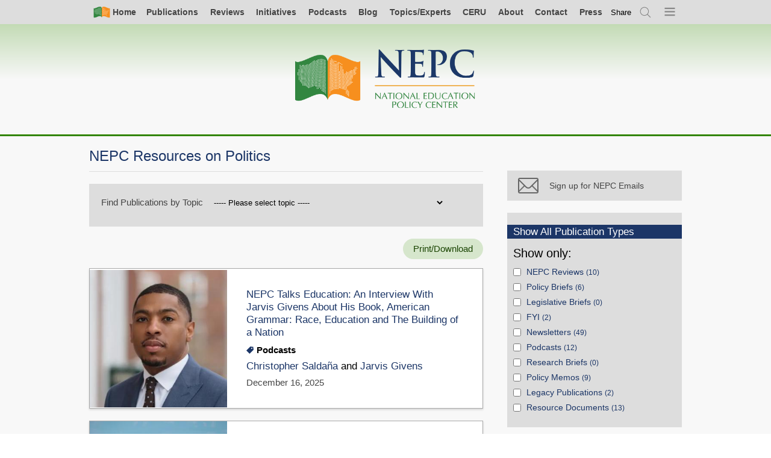

--- FILE ---
content_type: text/html; charset=UTF-8
request_url: https://nepc.colorado.edu/topics/1369
body_size: 16181
content:

<!DOCTYPE html>
<html lang="en" dir="ltr" prefix="og: https://ogp.me/ns#">
  <head>
    <meta charset="utf-8" />
<script async src="https://www.googletagmanager.com/gtag/js?id=UA-982171-3"></script>
<script>window.dataLayer = window.dataLayer || [];function gtag(){dataLayer.push(arguments)};gtag("js", new Date());gtag("set", "developer_id.dMDhkMT", true);gtag("config", "UA-982171-3", {"groups":"default","anonymize_ip":true,"page_placeholder":"PLACEHOLDER_page_path","allow_ad_personalization_signals":false});</script>
<meta property="og:site_name" content="National Education Policy Center" />
<meta property="og:type" content="article" />
<meta name="twitter:site" content="@NEPCtweet" />
<meta name="Generator" content="Drupal 10 (https://www.drupal.org)" />
<meta name="MobileOptimized" content="width" />
<meta name="HandheldFriendly" content="true" />
<meta name="viewport" content="width=device-width, initial-scale=1.0" />

    <title>Topic Resource Page</title>
    <link rel="stylesheet" media="all" href="/sites/default/files/css/css_N14P2_m6Hoz4ilTFtvjvzFYCCxc4_7WC9DGUxhkKzgs.css?delta=0&amp;language=en&amp;theme=nepc&amp;include=eJw1y1EOgCAMA9ALIRzJTOwHOtzCQPT2JqI_TV-TRikIa2lK7Gmjy-GqnI793z66AxrDQobRpLOPVKQZ2FnKyphVtGkYmF44u60ij9-Z0C286bOsjfEAsH8wJg" />
<link rel="stylesheet" media="all" href="/sites/default/files/css/css_Ly3Kd9V4PdF-7B-xoMTsvUnlmluB3iphP3CEAIFftTs.css?delta=1&amp;language=en&amp;theme=nepc&amp;include=eJw1y1EOgCAMA9ALIRzJTOwHOtzCQPT2JqI_TV-TRikIa2lK7Gmjy-GqnI793z66AxrDQobRpLOPVKQZ2FnKyphVtGkYmF44u60ij9-Z0C286bOsjfEAsH8wJg" />
<link rel="stylesheet" media="print" href="/sites/default/files/css/css_LmhlFS51m6swdP7mKNNUPJe7drw4i3TuMDFRz6auP04.css?delta=2&amp;language=en&amp;theme=nepc&amp;include=eJw1y1EOgCAMA9ALIRzJTOwHOtzCQPT2JqI_TV-TRikIa2lK7Gmjy-GqnI793z66AxrDQobRpLOPVKQZ2FnKyphVtGkYmF44u60ij9-Z0C286bOsjfEAsH8wJg" />
<link rel="stylesheet" media="all" href="/sites/default/files/css/css_9C7O_SWmf9Jslv65Eja2P_iqWDcP2kwCkJeyiS26BeY.css?delta=3&amp;language=en&amp;theme=nepc&amp;include=eJw1y1EOgCAMA9ALIRzJTOwHOtzCQPT2JqI_TV-TRikIa2lK7Gmjy-GqnI793z66AxrDQobRpLOPVKQZ2FnKyphVtGkYmF44u60ij9-Z0C286bOsjfEAsH8wJg" />

    
    <link rel="apple-touch-icon" sizes="57x57" href="/apple-touch-icon-57x57.png">
    <link rel="apple-touch-icon" sizes="60x60" href="/apple-touch-icon-60x60.png">
    <link rel="apple-touch-icon" sizes="72x72" href="/apple-touch-icon-72x72.png">
    <link rel="apple-touch-icon" sizes="76x76" href="/apple-touch-icon-76x76.png">
    <link rel="apple-touch-icon" sizes="114x114" href="/apple-touch-icon-114x114.png">
    <link rel="apple-touch-icon" sizes="120x120" href="/apple-touch-icon-120x120.png">
    <link rel="apple-touch-icon" sizes="144x144" href="/apple-touch-icon-144x144.png">
    <link rel="apple-touch-icon" sizes="152x152" href="/apple-touch-icon-152x152.png">
    <link rel="apple-touch-icon" sizes="180x180" href="/apple-touch-icon-180x180.png">
    <link rel="icon" type="image/png" href="/favicon-32x32.png" sizes="32x32">
    <link rel="icon" type="image/png" href="/favicon-194x194.png" sizes="194x194">
    <link rel="icon" type="image/png" href="/favicon-96x96.png" sizes="96x96">
    <link rel="icon" type="image/png" href="/android-chrome-192x192.png" sizes="192x192">
    <link rel="icon" type="image/png" href="/favicon-16x16.png" sizes="16x16">
    <link rel="manifest" href="/manifest.json">
    <link rel="mask-icon" href="/safari-pinned-tab.svg" color="#5bbad5">
    <meta name="apple-mobile-web-app-title" content="NEPC">
    <meta name="application-name" content="NEPC">
    <meta name="msapplication-TileColor" content="#00a300">
    <meta name="msapplication-TileImage" content="/mstile-144x144.png">
    <meta name="theme-color" content="#ffffff">
  </head>
  <body class="is-sidebar-right">
    <a href="#main-content" class="visually-hidden focusable">
      Skip to main content
    </a>
    
      <div class="dialog-off-canvas-main-canvas" data-off-canvas-main-canvas>
        <div id="page-top" class="l-page">


        

        
    
        <div class="l-navigation">
                                                

<nav class="l-navbar navbar" aria-labelledby="block-simplenav-menu" id="block-simplenav">
                        
    <h2 class="visually-hidden">Simple Nav</h2>
    

                



<div class="l-full">
    <ul class="simple-nav">
      <li class="">
      <a class=" primary-icon--home" href="/">
        <i class="icon-home"></i><span>Home</span>
      </a>
    </li>
        <li class="nav-item">
      <a href="/publications/all" title="All Archived NEPC Publications" data-drupal-link-system-path="node/8222">Publications</a>
          </li>
        <li class="nav-item">
      <a href="/reviews" title="All NEPC Reviews" data-drupal-link-system-path="node/6065">Reviews</a>
          </li>
        <li class="nav-item">
      <a href="/initiatives" data-drupal-link-system-path="node/10640">Initiatives</a>
          </li>
        <li class="nav-item">
      <a href="/publications/podcast" title="All Podcast Episodes" data-drupal-link-system-path="node/10339">Podcasts</a>
          </li>
        <li class="nav-item">
      <a href="/blog" data-drupal-link-system-path="blog">Blog</a>
          </li>
        <li class="nav-item">
      <a href="/fellows" data-drupal-link-system-path="node/5282">Topics/Experts</a>
          </li>
        <li class="nav-item">
      <a href="/ceru-home" data-drupal-link-system-path="node/729">CERU</a>
          </li>
        <li class="nav-item">
      <a href="/about-us" data-drupal-link-system-path="node/2095">About</a>
          </li>
        <li class="nav-item">
      <a href="/contact" data-drupal-link-system-path="node/2807">Contact</a>
          </li>
        <li class="nav-item">
      <a href="/press" data-drupal-link-system-path="node/7797">Press</a>
          </li>
        <li class="nav-item global-share">      
      <button
        class="aria-toggle"
        type="button"
        role="switch"
        aria-pressed="false"
        aria-label="toggle Social Media link modal."
        tabindex='0'
        ><span aria-hidden="true">Share</span></button>
      <div class="_share-widget-container js-share-widget-container u-hide">


        


<div aria-label="Sharer options"  id="block-globalshareblock" class="block">
    
                <h2 class="block__header">Sharer options</h2>
            

            <div class="block__content">
            



  <div class="pdf-share">

    <strong class="assistive-text">Share</strong>

    <a href="https://bsky.app/intent/compose?text=Topic%20Resource%20Page https%3A%2F%2Fnepc.colorado.edu%2Ftopics%2F1369"
        class="_item" rel="nofollow" target="_blank">
      <i class="share__icon icon-bluesky"></i>
      <span class="_text assistive-text">Share on Bluesky</span>
    </a>

    <a href="/news/feed" class="_item" rel="nofollow" target="_blank">
      <i class="share__icon icon-rss"></i>
      <span class="_text assistive-text">Subscirbe to RSS</span>
    </a>

    <a href="https://www.linkedin.com/shareArticle?mini=true&url=https%3A%2F%2Fnepc.colorado.edu%2Ftopics%2F1369&title=Topic%20Resource%20Page&summary=&source="
       class="_item" rel="nofollow" target="_blank">
      <i class="share__icon icon-linkedin"></i>
      <span class="_text assistive-text">Share on LinkedIn</span>
    </a>

    <a href="/publication/facebook" class="share__facebook">
      <i class="share__icon icon-facebook-grey"></i>
      <span class="share__text">Why is Facebook not here?</span>
    </a>

    <a href="/publication/newsletter-bye-twitter-082423" class="share__twitter">
      <i class="share__icon icon-twitter-grey"></i>
      <span class="share__text">Why is X not here?</span>
    </a>

    <a       href="mailto:?subject=I%20thought%20you%20would%20be%20interested%20in:%20Topic%20Resource%20Page&body=I%20thought%20you%20would%20be%20interested%20in%20this,%20from%20the%20National%20Education%20Policy%20Center:%0A%0ATopic%20Resource%20Page%0Ahttps%3A%2F%2Fnepc.colorado.edu%2Ftopics%2F1369"
                class="_item">
      <i class="share__icon icon-email"></i>
      <span class="_text assistive-text">Email</span>
    </a>

    
    <div class="permalink-container">
      <label for="permalink-share-1974691326">Permalink</label>
      <input id="permalink-share-1974691326" class="permalink-share" type="text" value="https://nepc.colorado.edu/topics/1369" readonly="readonly">
      <button class="btn btn--embed copy-permalink">Copy Link</button>
    </div>
  </div>


        </div>
    </div>
</div>
    </li>
    <li class="js-search-open">
      <a href="/search" title="Search" class="primary-icon--search use-ajax" data-dialog-type="modal" data-dialog-options="{&quot;width&quot;:780}">
        <span class="visually-hidden">Search</span><i class="icon-search"></i>
      </a>
    </li>
    <li class="nav-item--all js-menu-indicator">
      <a class="primary-icon--menu" title="Open menu">
        <span class="visually-hidden">Menu</span><i class="icon-menu-indicator"></i>
      </a>
    </li>
  </ul>
  </div>



    </nav>

<nav class="primary-nav-wrapper js-primary-nav-wrapper" aria-labelledby="block-mainnavigation-menu" id="block-mainnavigation">
                        
    <h2 class="visually-hidden">Main navigation</h2>
    

                <div class="js-primary-nav">
            
          
              
          
          <ul class="primary-nav js-primary-nav">
        
                <li class="nav-item">
        <a href="http://nepc.colorado.edu/publications/all">Complete Publications List</a>
              </li>
                <li class="nav-item expanded">
        <a href="/publications" data-drupal-link-system-path="node/2100">NEPC Publications</a>
                            
              
          
          <ul class="menu">
        
                <li class="nav-item">
        <a href="/publications/all" data-drupal-link-system-path="node/8222">Complete Publications List</a>
              </li>
                <li class="nav-item">
        <a href="/publications" data-drupal-link-system-path="node/2100">NEPC Publications Explained</a>
              </li>
                <li class="nav-item">
        <a href="/reviews" data-drupal-link-system-path="node/6065">NEPC Reviews List</a>
              </li>
                <li class="nav-item">
        <a href="/publications/policy-briefs" data-drupal-link-system-path="node/3339">Policy Briefs</a>
              </li>
                <li class="nav-item">
        <a href="/publications/legislative-briefs" data-drupal-link-system-path="node/3340">Legislative Briefs</a>
              </li>
                <li class="nav-item">
        <a href="/publications/research-briefs" data-drupal-link-system-path="node/3342">Research Briefs</a>
              </li>
                <li class="nav-item">
        <a href="/publications/policy-memos" data-drupal-link-system-path="node/3343">Policy Memos</a>
              </li>
                <li class="nav-item">
        <a href="/publications/spanish" title="Publications in Spanish" data-drupal-link-system-path="node/7796">Publicaciones en Español</a>
              </li>
                <li class="nav-item">
        <a href="/publications/fyi" data-drupal-link-system-path="node/8423">FYI</a>
              </li>
                <li class="nav-item">
        <a href="/publications/podcast" data-drupal-link-system-path="node/10339">Podcast</a>
              </li>
                <li class="nav-item">
        <a href="/publications/newsletters" data-drupal-link-system-path="node/7944">Newsletters</a>
              </li>
                <li class="nav-item">
        <a href="/blog" data-drupal-link-system-path="blog">Blog Post of the Day</a>
              </li>
                <li class="nav-item">
        <a href="/publications/ceru" data-drupal-link-system-path="node/3344">CERU Publications</a>
              </li>
                <li class="nav-item">
        <a href="/publications/ideal" data-drupal-link-system-path="node/3346">IDEAL Publications</a>
              </li>
                <li class="nav-item">
        <a href="/publications/legacy-publications" data-drupal-link-system-path="node/3739">Legacy Publications</a>
              </li>
                <li class="nav-item">
        <a href="/publications/legacy-resource-documents">Resource Documents</a>
              </li>
        </ul>
  
              </li>
                <li class="nav-item expanded">
        <a href="/think-tank-review-project" data-drupal-link-system-path="node/724">NEPC Reviews</a>
                            
              
          
          <ul class="menu">
        
                <li class="nav-item">
        <a href="/think-tank-review-project" data-drupal-link-system-path="node/724">NEPC Reviews Explained</a>
              </li>
                <li class="nav-item">
        <a href="/reviews" data-drupal-link-system-path="node/6065">NEPC Reviews List</a>
              </li>
                <li class="nav-item">
        <a href="/think-tank-reviews/others" data-drupal-link-system-path="node/3347">Reviews Worth Sharing List</a>
              </li>
                <li class="nav-item">
        <a href="/think-tank/review-panel" data-drupal-link-system-path="node/3303">NEPC Reviews Expert Panel</a>
              </li>
        </ul>
  
              </li>
                <li class="nav-item expanded">
        <a href="/initiatives" data-drupal-link-system-path="node/10640">NEPC Initiatives</a>
                            
              
          
          <ul class="menu">
        
                <li class="nav-item">
        <a href="/initiatives" data-drupal-link-system-path="node/10640">All Initiatives</a>
              </li>
                <li class="nav-item">
        <a href="/initiative/schools-of-opportunity" data-drupal-link-system-path="node/10641">Schools of Opportunity</a>
              </li>
                <li class="nav-item">
        <a href="/book" data-drupal-link-system-path="node/4631">Closing the Opportunity Gap</a>
              </li>
                <li class="nav-item">
        <a href="/initiative/price-opportunity" data-drupal-link-system-path="node/10639">Price of Opportunity</a>
              </li>
                <li class="nav-item">
        <a href="/initiative/research-hub-youth-organizing" data-drupal-link-system-path="node/10644">Research Hub for Youth Organizing</a>
              </li>
                <li class="nav-item">
        <a href="/initiative/spend-it-on-schools" data-drupal-link-system-path="node/10642">Spend It On Schools</a>
              </li>
        </ul>
  
              </li>
                <li class="nav-item">
        <a href="/fellows" data-drupal-link-system-path="node/5282">Topics and Experts</a>
              </li>
                <li class="nav-item">
        <a href="/blog" data-drupal-link-system-path="blog">Blog</a>
              </li>
                <li class="nav-item">
        <a href="/" data-drupal-link-system-path="&lt;front&gt;">Home</a>
              </li>
                <li class="nav-item expanded">
        <a href="/ceru-home" data-drupal-link-system-path="node/729">CERU</a>
                            
              
          
          <ul class="menu">
        
                <li class="nav-item">
        <a href="/ceru-home" data-drupal-link-system-path="node/729">CERU Explained</a>
              </li>
                <li class="nav-item">
        <a href="/publications/ceru" data-drupal-link-system-path="node/3344">All CERU Publications</a>
              </li>
                <li class="nav-item">
        <a href="/ceru/annual-report-education-management-organizations" data-drupal-link-system-path="node/3584">CERU Annual Report: EMO/CMO</a>
              </li>
                <li class="nav-item">
        <a href="/ceru/annual-report-trends-schoolhouse-commercialism" data-drupal-link-system-path="node/3585">CERU Annual Report: Schoolhouse Commercialism</a>
              </li>
                <li class="nav-item">
        <a href="/ceru/research-and-writing" data-drupal-link-system-path="node/3586">Other CERU Research and Writing</a>
              </li>
                <li class="nav-item">
        <a href="/ceru/non-ceru-writing" data-drupal-link-system-path="node/3587">Non-CERU Writing</a>
              </li>
        </ul>
  
              </li>
                <li class="nav-item expanded">
        <a href="/ideal" data-drupal-link-system-path="node/2099">IDEAL</a>
                            
              
          
          <ul class="menu">
        
                <li class="nav-item">
        <a href="/ideal" data-drupal-link-system-path="node/2099">IDEAL Explained</a>
              </li>
                <li class="nav-item">
        <a href="https://schoolsofopportunity.com">Schools of Opportunity</a>
              </li>
        </ul>
  
              </li>
                <li class="nav-item expanded">
        <a href="/thinktank/review-NOLA-public-impact" data-drupal-link-system-path="node/7602">About</a>
                            
              
          
          <ul class="menu">
        
                <li class="nav-item">
        <a href="/about-us" data-drupal-link-system-path="node/2095">Mission/Staff</a>
              </li>
                <li class="nav-item">
        <a href="/fellows" data-drupal-link-system-path="node/5282">Topics and Experts</a>
              </li>
                <li class="nav-item">
        <a href="/editorial-board" data-drupal-link-system-path="editorial-board">Editorial Board</a>
              </li>
                <li class="nav-item">
        <a href="/think-tank/review-panel" data-drupal-link-system-path="node/3303">NEPC Reviews Expert Panel</a>
              </li>
                <li class="nav-item">
        <a href="/press/highlights" data-drupal-link-system-path="press/highlights">NEPC in the News</a>
              </li>
                <li class="nav-item">
        <a href="/support" data-drupal-link-system-path="node/2101">Donate to NEPC</a>
              </li>
                <li class="nav-item">
        <a href="/contact" data-drupal-link-system-path="node/2807">Contact NEPC</a>
              </li>
                <li class="nav-item">
        <a href="/fellows/in-memoriam" data-drupal-link-system-path="node/5281">In Memoriam</a>
              </li>
        </ul>
  
              </li>
                <li class="nav-item expanded">
        <a href="/contact" data-drupal-link-system-path="node/2807">Contact</a>
                            
              
          
          <ul class="menu">
        
                <li class="nav-item">
        <a href="/contact" data-drupal-link-system-path="node/2807">Contact NEPC</a>
              </li>
                <li class="nav-item">
        <a href="/fellows" data-drupal-link-system-path="node/5282">Contact an NEPC Fellow</a>
              </li>
                <li class="nav-item">
        <a href="/fellows" data-drupal-link-system-path="node/5282">Topics and Experts</a>
              </li>
        </ul>
  
              </li>
                <li class="nav-item expanded">
        <a href="/press" data-drupal-link-system-path="node/7797">Press</a>
                            
              
          
          <ul class="menu">
        
                <li class="nav-item">
        <a href="/press" data-drupal-link-system-path="node/7797">All Press Resources</a>
              </li>
                <li class="nav-item">
        <a href="/fellows" data-drupal-link-system-path="node/5282">Topics and Experts</a>
              </li>
                <li class="nav-item">
        <a href="/press/highlights" data-drupal-link-system-path="press/highlights">NEPC in the News</a>
              </li>
                <li class="nav-item">
        <a href="/press/archive" data-drupal-link-system-path="node/8766">Publication Announcements</a>
              </li>
        </ul>
  
              </li>
        </ul>
  



        </div>
    </nav>

                                    </div>

                <header class="l-header">

            <div class="l-full">
                <div class="l-brand">
                    <a class="nepc-logo--horz" aria-label="Home" href="/"><span class="invisible">Home</span></a>
                </div>
            </div>

        </header>
                

        
        
        

        <main class="l-main">

            
            <div class="l-node-content-top">
                

                                    

        
    
        <div class="l-node-content-top">
                                                <div data-drupal-messages-fallback class="hidden"></div>

                                    </div>

                
            </div>

            
            <div class="l-full">

                                    <div class="l-content">
                        

        
    
        <div class="l-region-content">
                            <div class="l-node-content">                    


        


<div aria-label="Main page content"  id="block-mainpagecontent" class="block">
    
                

            <div class="block__content">
            <div class="views-element-container">

<div class="search-block publication-list publication-list-show-only topic-search js-view-dom-id-9a46e4e2cfa9261e71d1f3e480972afd4c294f5cc468db95fee209b698ee1aac content-block__content">
    
            <h1 class="node-title">NEPC Resources on Politics</h1>
        
    


        


<div aria-label=""  class="views-element-container block" id="block-views-block-topic-filter-block-2">
    
                

            <div class="block__content">
            <div>
<div class="js-view-dom-id-b0173a377171d6b6b23d7c3e2afa0045a349ddbe8aae5a9db129e78723f0dff5 content-block__content">
    
    
    

    
    
    

    
    
    

    
    

    
    
</div>
</div>

        </div>
    </div>

    


        


<div aria-label="Find Topic Publication"  id="block-findtopicpublication" class="hidden-print block">
    
                

            <div class="block__content">
            <form class="nepc-addons-find-topic-publication-form" autocomplete="off" data-drupal-selector="nepc-addons-find-topic-publication-form" action="/topics/1369" method="post" id="nepc-addons-find-topic-publication-form" accept-charset="UTF-8">
  <div class="publication-finder"><div class="js-form-item form-item js-form-type-select form-item-topic-publications js-form-item-topic-publications">
      <label for="edit-topic-publications">Find Publications by Topic</label>
        <select data-title="Find Publications by Topic" class="topic-publications-selector form-select" data-drupal-selector="edit-topic-publications" id="edit-topic-publications" name="topic_publications"><option value="0" selected="selected">----- Please select topic -----</option><option value="/topics/1360">Accountability and Testing (189)</option><option value="/topics/1362">Assessment (56)</option><option value="/topics/1365">Charter Management Organizations (31)</option><option value="/topics/29">Charter Schools (194)</option><option value="/topics/733">Class Size (38)</option><option value="/topics/1363">Classroom Teaching and Learning (48)</option><option value="/topics/2388">Community Organizing and Engagement (21)</option><option value="/topics/2269">Community Schools (21)</option><option value="/topics/33">Computing, Technology, and Information Systems (62)</option><option value="/topics/1472">Corporate Involvement in School Reform (39)</option><option value="/topics/410">Critical Theory and Pedagogy (17)</option><option value="/topics/824">Curriculum and Teaching (126)</option><option value="/topics/403">Democracy and Education (58)</option><option value="/topics/2544">Digital Technologies and Artificial Intelligence in Education (42)</option><option value="/topics/1101">Discipline Policy (34)</option><option value="/topics/1364">Diversity – Race, Ethnicity, Class, Culture, and/or Gender (338)</option><option value="/topics/37">Early Childhood Education (31)</option><option value="/topics/326">Economics (31)</option><option value="/topics/380">Education and the Workplace (16)</option><option value="/topics/732">Education Management Organizations (41)</option><option value="/topics/1755">Education Policy and Policymaking (99)</option><option value="/topics/2540">Education Savings Accounts (ESAs) (10)</option><option value="/topics/334">Elementary and Secondary Education Act (68)</option><option value="/topics/1373">Equity and Social Justice (375)</option><option value="/topics/1471">Foundation Involvement in School Reform (13)</option><option value="/topics/1690">Fraud, Corruption, Ethical and Legal Issues (11)</option><option value="/topics/1366">Gender Issues (19)</option><option value="/topics/43">Grade Retention (11)</option><option value="/topics/44">Graduation and Dropping Out (14)</option><option value="/topics/398">High School and/or Secondary School (9)</option><option value="/topics/46">High-Stakes Testing and Evaluation (94)</option><option value="/topics/45">Higher Education (32)</option><option value="/topics/413">History (12)</option><option value="/topics/48">Homeschooling (11)</option><option value="/topics/2314">Immigration (22)</option><option value="/topics/1367">International and Comparative Education (27)</option><option value="/topics/412">K-12 Education (23)</option><option value="/topics/1368">Language and Learning (44)</option><option value="/topics/418">Language Policy (11)</option><option value="/topics/424">Legal Issues (92)</option><option value="/topics/50">LGBTQ Issues (19)</option><option value="/topics/419">Literacy Education (10)</option><option value="/topics/1672">Market-Based School Reforms (26)</option><option value="/topics/11">Math Education (17)</option><option value="/topics/340">Measurement (28)</option><option value="/topics/51">Multilingual and/or Multicultural Education (16)</option><option value="/topics/1378">Neoliberal Reforms (26)</option><option value="/topics/445">Philosophy of Education (13)</option><option value="/topics/1369">Politics (102)</option><option value="/topics/827">Politics, Policy, and School Practices (239)</option><option value="/topics/1225">Poverty (71)</option><option value="/topics/55">Private Schools (57)</option><option value="/topics/56">Privatization (125)</option><option value="/topics/729">Reading Instruction (10)</option><option value="/topics/1371">Research Issues (96)</option><option value="/topics/1439">School Administration and School Administrator Issues (10)</option><option value="/topics/1379">School Choice (233)</option><option value="/topics/446">School Commercialism (354)</option><option value="/topics/304">School Evaluation (36)</option><option value="/topics/831">School Finance and Funding (220)</option><option value="/topics/322">School Leadership and Management (37)</option><option value="/topics/1372">School Policy and Organization (106)</option><option value="/topics/1370">School Reform and Restructuring (261)</option><option value="/topics/62">School Segregation (68)</option><option value="/topics/1390">Schools in the Media (9)</option><option value="/topics/1957">Schools of Opportunity (34)</option><option value="/topics/63">Science Education (7)</option><option value="/topics/1673">Social Context of Education (38)</option><option value="/topics/64">Special Education (52)</option><option value="/topics/1374">Standards-Based Reform (29)</option><option value="/topics/1361">Student Achievement (190)</option><option value="/topics/312">Teacher Education, Quality, and Professional Development (97)</option><option value="/topics/1380">Teacher Employment and Retention (52)</option><option value="/topics/1376">Teacher Evaluation (38)</option><option value="/topics/1377">Teacher Unions (8)</option><option value="/topics/66">Tracking and Detracking (31)</option><option value="/topics/67">Tuition Tax Credits (37)</option><option value="/topics/306">Urban Education (35)</option><option value="/topics/1830">Value-Added Assessment (23)</option><option value="/topics/1106">Virtual Education (70)</option><option value="/topics/68">Vouchers (152)</option></select>
        </div>
</div><input autocomplete="off" data-drupal-selector="form-whto8j75g5rlvr2twr83atwaqqpd8sxd2lqye0jbyg0" type="hidden" name="form_build_id" value="form-WhtO8J75G5RLVr2tWr83atWAqQPd8SxD2LQye0JByG0" />
<input data-drupal-selector="edit-nepc-addons-find-topic-publication-form" type="hidden" name="form_id" value="nepc_addons_find_topic_publication_form" />

</form>

        </div>
    </div>

            <header>
            <a href="/topics/1369/print" class="views-display-link views-display-link-print">Print/Download</a>
        </header>
    
    <form class="views-exposed-form" data-drupal-selector="views-exposed-form-topic-search-page-1" action="/topics/1369" method="get" id="views-exposed-form-topic-search-page-1" accept-charset="UTF-8">
  <div class="js-form-item form-item js-form-type-select form-item-type js-form-item-type">
      <label for="edit-type">Content type</label>
        <select data-drupal-selector="edit-type" multiple="multiple" name="type[]" id="edit-type" size="8" class="form-select"><option value="author">Author</option><option value="post">Blog Post</option><option value="bunkum_award">Bunkum Award</option><option value="citation_publication">Citations</option><option value="event">Event</option><option value="featured">Featured Item</option><option value="home_page">Home page</option><option value="ideal_suggestion">IDEAL Suggestion</option><option value="initiative">Initiative</option><option value="initiatives_landing_page">Initiatives Landing Page</option><option value="internal">Internal</option><option value="review">NEPC Review</option><option value="news">News</option><option value="page">Page</option><option value="page_with_tiles">Page with Tiles</option><option value="simplenews">Press Release</option><option value="publication">Publication</option><option value="staff">Staff</option><option value="what_is_hot">Understanding the News</option><option value="webform">Webform</option></select>
        </div>
<div class="js-form-item form-item js-form-type-select form-item-publication-type js-form-item-publication-type">
      <label for="edit-publication-type">Publication Type</label>
        <select data-drupal-selector="edit-publication-type" multiple="multiple" name="publication_type[]" id="edit-publication-type" size="9" class="form-select"><option value="2369">NEPC Review</option><option value="817">Policy Brief</option><option value="818">Legislative Brief</option><option value="2108">FYI</option><option value="2076">Newsletter</option><option value="2331">Podcast</option><option value="819">Research Brief</option><option value="846">Policy Memo</option><option value="1563">Legacy Publication</option><option value="1564">Resource Document</option><option value="2370">Blog Post</option></select>
        </div>
<div data-drupal-selector="edit-actions" class="form-actions js-form-wrapper form-wrapper" id="edit-actions"><input data-drupal-selector="edit-submit-topic-search" type="submit" id="edit-submit-topic-search" value="Apply" class="button js-form-submit form-submit" />
</div>


</form>

    

        <div class="views-row">
    


<article class="publication view-mode-block_teaser post-teaser">

      <div class="node__image-wrapper">
      
    <a href="/publication/podcast-saldana-givens" hreflang="en">

<img loading="lazy" src="/sites/default/files/styles/node_publication_block_teaser/public/publications/teasers/Givens.jpg?itok=2tjq_iRp" width="320" height="320" alt="Jarvis Givens" />

</a>


    </div>
  
  <div class="node__content-wrapper">
    
    <h2 class="post__title">
              <a href="/publication/podcast-saldana-givens" rel="bookmark"><span>NEPC Talks Education: An Interview With Jarvis Givens About His Book, American Grammar: Race, Education and The Building of a Nation</span>
</a>
          </h2>
    

    <div class="post__content-group" class="node-content">
            <div class="post__type">Podcasts</div>
      
                      <div class="post__author-list">
          <div class="post__author">
            


      <div class="post__author-list">
              <span><a href="/author/saldana-chris" hreflang="en">Christopher Saldaña</a></span> and               <span><a href="/author/givens-jarvis" hreflang="en">Jarvis Givens</a></span>          </div>
  
          </div>
        </div>
              
      <div class="post__date">
                  
            <div class="field--name-field-publication-date"><time datetime="2025-12-16T23:03:04Z">December 16, 2025</time>
</div>
      
              </div>
    </div>
  </div>

</article>

  </div>
    <div class="views-row">
    


<article class="publication view-mode-block_teaser post-teaser">

      <div class="node__image-wrapper">
      
    <a href="/publication/newsletter-rural-112025" hreflang="en">

<img loading="lazy" src="/sites/default/files/styles/node_publication_block_teaser/public/publications/teasers/newsletter%20rural.jpeg?itok=cwnGG18R" width="320" height="320" alt="school bus driving down country road" />

</a>


    </div>
  
  <div class="node__content-wrapper">
    
    <h2 class="post__title">
              <a href="/publication/newsletter-rural-112025" rel="bookmark"><span>Could “Education Preserves” Save Schools From Choice Sprawl?</span>
</a>
          </h2>
    

    <div class="post__content-group" class="node-content">
            <div class="post__type">Newsletter</div>
      
                      <div class="post__author-list">
          <div class="post__author">
            
          </div>
        </div>
              
      <div class="post__date">
                  
            <div class="field--name-field-publication-date"><time datetime="2025-11-20T21:47:37Z">November 20, 2025</time>
</div>
      
              </div>
    </div>
  </div>

</article>

  </div>
    <div class="views-row">
    


<article class="publication view-mode-block_teaser post-teaser">

      <div class="node__image-wrapper">
      
    <a href="/publication/podcast-saldana-marsh-bridgeforth" hreflang="en">

<img loading="lazy" src="/sites/default/files/styles/node_publication_block_teaser/public/publications/teasers/Marsh-Bridgeforth%201920x1080%20thinner.png?itok=LUWkFlWd" width="320" height="320" alt="Julie Marsh and James Bridgeforth" />

</a>


    </div>
  
  <div class="node__content-wrapper">
    
    <h2 class="post__title">
              <a href="/publication/podcast-saldana-marsh-bridgeforth" rel="bookmark"><span>NEPC Talks Education: An Interview With Julie Marsh and James Bridgeforth About School Boards Navigating Unprecedented Political Challenges</span>
</a>
          </h2>
    

    <div class="post__content-group" class="node-content">
            <div class="post__type">Podcasts</div>
      
                      <div class="post__author-list">
          <div class="post__author">
            


      <div class="post__author-list">
              <span><a href="/author/saldana-chris" hreflang="en">Christopher Saldaña</a></span>,               <span><a href="/author/marsh-julie" hreflang="en">Julie Marsh</a></span>, and               <span><a href="/author/bridgeforth-james" hreflang="en">James Bridgeforth</a></span>          </div>
  
          </div>
        </div>
              
      <div class="post__date">
                  
            <div class="field--name-field-publication-date"><time datetime="2025-11-18T20:10:33Z">November 18, 2025</time>
</div>
      
              </div>
    </div>
  </div>

</article>

  </div>
    <div class="views-row">
    


<article class="publication view-mode-block_teaser post-teaser">

      <div class="node__image-wrapper">
      
    <a href="/publication/right-wing" hreflang="en">

<img loading="lazy" src="/sites/default/files/styles/node_publication_block_teaser/public/publications/teasers/PM%20Jabbar%20right-wing.jpeg?itok=qSgDIJp8" width="320" height="320" alt="scale of justice on top of open stack of books" />

</a>


    </div>
  
  <div class="node__content-wrapper">
    
    <h2 class="post__title">
              <a href="/publication/right-wing" rel="bookmark"><span>What We Need to Know Now to Respond to Right-Wing Attacks on Public Schools: A Research Agenda</span>
</a>
          </h2>
    

    <div class="post__content-group" class="node-content">
            <div class="post__type">Policy Memo</div>
      
                      <div class="post__author-list">
          <div class="post__author">
            


      <div class="post__author-list">
              <span><a href="/author/freedom-learn-collective" hreflang="en">Freedom to Learn Collective</a></span>,               <span><a href="/author/jabbar-huriya" hreflang="und">Huriya Jabbar</a></span>,               <span><a href="/author/koon-danfeng-soto-vigil" hreflang="en">Danfeng Soto-Vigil Koon</a></span>, and               <span><a href="/author/ferrare-joseph-j" hreflang="en">Joseph J. Ferrare</a></span>          </div>
  
          </div>
        </div>
              
      <div class="post__date">
                  
            <div class="field--name-field-publication-date"><time datetime="2025-11-06T23:08:49Z">November 6, 2025</time>
</div>
      
              </div>
    </div>
  </div>

</article>

  </div>
    <div class="views-row">
    


<article class="publication view-mode-block_teaser post-teaser">

      <div class="node__image-wrapper">
      
    <a href="/publication/christian-nationalism" hreflang="en">

<img loading="lazy" src="/sites/default/files/styles/node_publication_block_teaser/public/publications/teasers/PB%20Burke-Hadley%20christian%20nationalism.jpeg?itok=9n7mrHC4" width="320" height="320" alt="cross superimposed on American flag" />

</a>


    </div>
  
  <div class="node__content-wrapper">
    
    <h2 class="post__title">
              <a href="/publication/christian-nationalism" rel="bookmark"><span>Christian Nationalism and Educational Policy in the United States</span>
</a>
          </h2>
    

    <div class="post__content-group" class="node-content">
            <div class="post__type">Policy Brief</div>
      
                      <div class="post__author-list">
          <div class="post__author">
            


      <div class="post__author-list">
              <span><a href="/author/burke-kevin-j" hreflang="en">Kevin J. Burke</a></span> and               <span><a href="/author/hadley-heidi" hreflang="en">Heidi Hadley</a></span>          </div>
  
          </div>
        </div>
              
      <div class="post__date">
                  
            <div class="field--name-field-publication-date"><time datetime="2025-11-05T03:52:58Z">November 4, 2025</time>
</div>
      
              </div>
    </div>
  </div>

</article>

  </div>
    <div class="views-row">
    


<article class="publication view-mode-block_teaser post-teaser">

      <div class="node__image-wrapper">
      
    <a href="/publication/newsletter-snap-103025" hreflang="en">

<img loading="lazy" src="/sites/default/files/styles/node_publication_block_teaser/public/publications/teasers/newsletter%20snap.png?itok=z__Vx0M3" width="320" height="320" alt="pie chart showing distribution of SNAP participants by age" />

</a>


    </div>
  
  <div class="node__content-wrapper">
    
    <h2 class="post__title">
              <a href="/publication/newsletter-snap-103025" rel="bookmark"><span>The Government Shutdown Is About to Increase Childhood Hunger. Here’s Why.</span>
</a>
          </h2>
    

    <div class="post__content-group" class="node-content">
            <div class="post__type">Newsletter</div>
      
                      <div class="post__author-list">
          <div class="post__author">
            
          </div>
        </div>
              
      <div class="post__date">
                  
            <div class="field--name-field-publication-date"><time datetime="2025-10-31T00:39:28Z">October 30, 2025</time>
</div>
      
              </div>
    </div>
  </div>

</article>

  </div>
    <div class="views-row">
    


<article class="publication view-mode-block_teaser post-teaser">

      <div class="node__image-wrapper">
      
    <a href="/publication/newsletter-patriotic-education-102325" hreflang="en">

<img loading="lazy" src="/sites/default/files/styles/node_publication_block_teaser/public/publications/teasers/newsletter%20patriotic%20education.jpeg?itok=SJ_QznxS" width="320" height="320" alt="classroom students sitting in front of large American flag" />

</a>


    </div>
  
  <div class="node__content-wrapper">
    
    <h2 class="post__title">
              <a href="/publication/newsletter-patriotic-education-102325" rel="bookmark"><span>Researchers Question Prioritizing “Patriotic Education”</span>
</a>
          </h2>
    

    <div class="post__content-group" class="node-content">
            <div class="post__type">Newsletter</div>
      
                      <div class="post__author-list">
          <div class="post__author">
            
          </div>
        </div>
              
      <div class="post__date">
                  
            <div class="field--name-field-publication-date"><time datetime="2025-10-23T22:20:53Z">October 23, 2025</time>
</div>
      
              </div>
    </div>
  </div>

</article>

  </div>
    <div class="views-row">
    


<article class="publication view-mode-block_teaser post-teaser">

      <div class="node__image-wrapper">
      
    <a href="/publication/newsletter-agenda-092325" hreflang="en">

<img loading="lazy" src="/sites/default/files/styles/node_publication_block_teaser/public/publications/teasers/newsletter%20agenda_0.png?itok=cckpdcqt" width="320" height="320" alt="cover of report titled &quot;Powering a Breakthrough for Public Education&quot;" />

</a>


    </div>
  
  <div class="node__content-wrapper">
    
    <h2 class="post__title">
              <a href="/publication/newsletter-agenda-092325" rel="bookmark"><span>Move Over Project 2025. A New Blueprint for Public Education Has Arrived</span>
</a>
          </h2>
    

    <div class="post__content-group" class="node-content">
            <div class="post__type">Newsletter</div>
      
                      <div class="post__author-list">
          <div class="post__author">
            
          </div>
        </div>
              
      <div class="post__date">
                  
            <div class="field--name-field-publication-date"><time datetime="2025-09-23T17:47:29Z">September 23, 2025</time>
</div>
      
              </div>
    </div>
  </div>

</article>

  </div>
    <div class="views-row">
    


<article class="publication view-mode-block_teaser post-teaser">

      <div class="node__image-wrapper">
      
    <a href="/publication/podcast-saldana-welner-kim" hreflang="en">

<img loading="lazy" src="/sites/default/files/styles/node_publication_block_teaser/public/publications/teasers/Welner-Kim%201920x1080%20thinner.png?itok=j3xG-wMc" width="320" height="320" alt="kevin welner-robert kim" />

</a>


    </div>
  
  <div class="node__content-wrapper">
    
    <h2 class="post__title">
              <a href="/publication/podcast-saldana-welner-kim" rel="bookmark"><span>NEPC Talks Education: An Interview With Kevin Welner and Robert Kim About Recent Changes to K-12 Federal Education Policy</span>
</a>
          </h2>
    

    <div class="post__content-group" class="node-content">
            <div class="post__type">Podcasts</div>
      
                      <div class="post__author-list">
          <div class="post__author">
            


      <div class="post__author-list">
              <span><a href="/author/saldana-chris" hreflang="en">Christopher Saldaña</a></span>,               <span><a href="/author/welner-kevin-g" hreflang="und">Kevin G. Welner</a></span>, and               <span><a href="/author/kim-robert" hreflang="en">Robert Kim</a></span>          </div>
  
          </div>
        </div>
              
      <div class="post__date">
                  
            <div class="field--name-field-publication-date"><time datetime="2025-09-18T17:30:20Z">September 18, 2025</time>
</div>
      
              </div>
    </div>
  </div>

</article>

  </div>
    <div class="views-row">
    


<article class="publication view-mode-block_teaser post-teaser">

      <div class="node__image-wrapper">
      
    <a href="/publication/newsletter-budget-082125" hreflang="en">

<img loading="lazy" src="/sites/default/files/styles/node_publication_block_teaser/public/publications/teasers/newsletter%20budget.jpeg?itok=F-N0RB_k" width="320" height="320" alt="One Big Beautiful Bill Act is shown using the text and US flag" />

</a>


    </div>
  
  <div class="node__content-wrapper">
    
    <h2 class="post__title">
              <a href="/publication/newsletter-budget-082125" rel="bookmark"><span>Reconciling Reconciliation: How the “One Big Beautiful Bill Act” Will Impact Children</span>
</a>
          </h2>
    

    <div class="post__content-group" class="node-content">
            <div class="post__type">Newsletter</div>
      
                      <div class="post__author-list">
          <div class="post__author">
            
          </div>
        </div>
              
      <div class="post__date">
                  
            <div class="field--name-field-publication-date"><time datetime="2025-08-21T20:24:07Z">August 21, 2025</time>
</div>
      
              </div>
    </div>
  </div>

</article>

  </div>
    <div class="views-row">
    


<article class="publication view-mode-block_teaser post-teaser">

      <div class="node__image-wrapper">
      
    <a href="/publication/newsletter-title-iiia-071725" hreflang="en">

<img loading="lazy" src="/sites/default/files/styles/node_publication_block_teaser/public/publications/teasers/newsletter%20title%20iiia.jpeg?itok=Tiu1WlI6" width="320" height="320" alt="three hispanic students in classroom" />

</a>


    </div>
  
  <div class="node__content-wrapper">
    
    <h2 class="post__title">
              <a href="/publication/newsletter-title-iiia-071725" rel="bookmark"><span>What Would Be the Impact if Trump Succeeds in Defunding Programs Helping the Children of Migrant Families and Students Learning English? A Q&amp;A.</span>
</a>
          </h2>
    

    <div class="post__content-group" class="node-content">
            <div class="post__type">Newsletter</div>
      
                      <div class="post__author-list">
          <div class="post__author">
            
          </div>
        </div>
              
      <div class="post__date">
                  
            <div class="field--name-field-publication-date"><time datetime="2025-07-17T22:21:12Z">July 17, 2025</time>
</div>
      
              </div>
    </div>
  </div>

</article>

  </div>
    <div class="views-row">
    


<article class="publication view-mode-block_teaser post-teaser">

      <div class="node__image-wrapper">
      
    <a href="/publication/newsletter-unhoused-062625" hreflang="en">

<img loading="lazy" src="/sites/default/files/styles/node_publication_block_teaser/public/publications/teasers/Newsletter%20unhoused.jpeg?itok=1NUQRqBi" width="320" height="320" alt="young boy with his head in his arms sitting in front of wall with house drawn on it" />

</a>


    </div>
  
  <div class="node__content-wrapper">
    
    <h2 class="post__title">
              <a href="/publication/newsletter-unhoused-062625" rel="bookmark"><span>Pulling the Rug Out Beneath McKinney-Vento: How Block Granting Will Likely Remove Protections for Unhoused Children and Youth</span>
</a>
          </h2>
    

    <div class="post__content-group" class="node-content">
            <div class="post__type">Newsletter</div>
      
                      <div class="post__author-list">
          <div class="post__author">
            
          </div>
        </div>
              
      <div class="post__date">
                  
            <div class="field--name-field-publication-date"><time datetime="2025-06-26T21:24:18Z">June 26, 2025</time>
</div>
      
              </div>
    </div>
  </div>

</article>

  </div>
    <div class="views-row">
    


<article class="publication view-mode-block_teaser post-teaser">

      <div class="node__image-wrapper">
      
    <a href="/publication/newsletter-block-grant-062425" hreflang="en">

<img loading="lazy" src="/sites/default/files/styles/node_publication_block_teaser/public/publications/teasers/newsletter%20block%20grant.jpeg?itok=nqLtgC9W" width="320" height="320" alt="pie chart on top of graph" />

</a>


    </div>
  
  <div class="node__content-wrapper">
    
    <h2 class="post__title">
              <a href="/publication/newsletter-block-grant-062425" rel="bookmark"><span>Tackling Blocking: Trump’s Proposal for Fed Ed Funds and Research on Block Grants</span>
</a>
          </h2>
    

    <div class="post__content-group" class="node-content">
            <div class="post__type">Newsletter</div>
      
                      <div class="post__author-list">
          <div class="post__author">
            
          </div>
        </div>
              
      <div class="post__date">
                  
            <div class="field--name-field-publication-date"><time datetime="2025-06-24T18:27:08Z">June 24, 2025</time>
</div>
      
              </div>
    </div>
  </div>

</article>

  </div>
    <div class="views-row">
    


<article class="publication view-mode-block_teaser post-teaser">

      <div class="node__image-wrapper">
      
    <a href="/publication/newsletter-harper-dei-060525" hreflang="en">

<img loading="lazy" src="/sites/default/files/styles/node_publication_block_teaser/public/publications/teasers/newsletter%20harper-dei.png?itok=pe8qZfI4" width="320" height="320" alt="Shaun Harper at a microphone" />

</a>


    </div>
  
  <div class="node__content-wrapper">
    
    <h2 class="post__title">
              <a href="/publication/newsletter-harper-dei-060525" rel="bookmark"><span>Debunking DEI Misconceptions</span>
</a>
          </h2>
    

    <div class="post__content-group" class="node-content">
            <div class="post__type">Newsletter</div>
      
                      <div class="post__author-list">
          <div class="post__author">
            
          </div>
        </div>
              
      <div class="post__date">
                  
            <div class="field--name-field-publication-date"><time datetime="2025-06-05T19:18:13Z">June 5, 2025</time>
</div>
      
              </div>
    </div>
  </div>

</article>

  </div>
    <div class="views-row">
    


<article class="publication view-mode-block_teaser post-teaser">

      <div class="node__image-wrapper">
      
    <a href="/publication/newsletter-doe-suits-041025" hreflang="en">

<img loading="lazy" src="/sites/default/files/styles/node_publication_block_teaser/public/publications/teasers/Newsletter%20doe%20suits.jpeg?itok=0PCmzzHM" width="320" height="320" alt="U.S. Dept of Education with closed sign on door" />

</a>


    </div>
  
  <div class="node__content-wrapper">
    
    <h2 class="post__title">
              <a href="/publication/newsletter-doe-suits-041025" rel="bookmark"><span>NEPC Fellows Active in Lawsuits Challenging the Dismantling of U.S. DOE</span>
</a>
          </h2>
    

    <div class="post__content-group" class="node-content">
            <div class="post__type">Newsletter</div>
      
                      <div class="post__author-list">
          <div class="post__author">
            
          </div>
        </div>
              
      <div class="post__date">
                  
            <div class="field--name-field-publication-date"><time datetime="2025-04-10T19:06:47Z">April 10, 2025</time>
</div>
      
              </div>
    </div>
  </div>

</article>

  </div>
    <div class="views-row">
    


<article class="publication view-mode-block_teaser post-teaser">

      <div class="node__image-wrapper">
      
    <a href="/publication/newsletter-new-funding-040125" hreflang="en">

<img loading="lazy" src="/sites/default/files/styles/node_publication_block_teaser/public/publications/teasers/newsletter%20april%20fools%202025.jpg?itok=nvXZHFr6" width="320" height="320" alt="superhero man wearing NEPC logo" />

</a>


    </div>
  
  <div class="node__content-wrapper">
    
    <h2 class="post__title">
              <a href="/publication/newsletter-new-funding-040125" rel="bookmark"><span>Tremendous NEPC to Get Creative in Tapping New Funding</span>
</a>
          </h2>
    

    <div class="post__content-group" class="node-content">
            <div class="post__type">Newsletter</div>
      
                      <div class="post__author-list">
          <div class="post__author">
            
          </div>
        </div>
              
      <div class="post__date">
                  
            <div class="field--name-field-publication-date"><time datetime="2025-04-01T18:16:20Z">April 1, 2025</time>
</div>
      
              </div>
    </div>
  </div>

</article>

  </div>
    <div class="views-row">
    


<article class="publication view-mode-block_teaser post-teaser">

      <div class="node__image-wrapper">
      
    <a href="/publication/newsletter-conflict-032725" hreflang="en">

<img loading="lazy" src="/sites/default/files/styles/node_publication_block_teaser/public/publications/teasers/newsletter%20conflict.jpg?itok=_7mgdkDP" width="320" height="320" alt="black graduation cap on stacks of coins, white clock on a table" />

</a>


    </div>
  
  <div class="node__content-wrapper">
    
    <h2 class="post__title">
              <a href="/publication/newsletter-conflict-032725" rel="bookmark"><span>Attaching a Dollar Amount to the Culture Wars at School</span>
</a>
          </h2>
    

    <div class="post__content-group" class="node-content">
            <div class="post__type">Newsletter</div>
      
                      <div class="post__author-list">
          <div class="post__author">
            
          </div>
        </div>
              
      <div class="post__date">
                  
            <div class="field--name-field-publication-date"><time datetime="2025-03-27T15:52:31Z">March 27, 2025</time>
</div>
      
              </div>
    </div>
  </div>

</article>

  </div>
    <div class="views-row">
    


<article class="publication view-mode-block_teaser post-teaser">

      <div class="node__image-wrapper">
      
    <a href="/publication/newsletter-defunding-031325" hreflang="en">

<img loading="lazy" src="/sites/default/files/styles/node_publication_block_teaser/public/publications/teasers/newsletter%20defunding.jpg?itok=i_OH6HGg" width="320" height="320" alt="picture of graduation cap with coins spilling out from underneath" />

</a>


    </div>
  
  <div class="node__content-wrapper">
    
    <h2 class="post__title">
              <a href="/publication/newsletter-defunding-031325" rel="bookmark"><span>Defunding Fed Ed: Which States Have the Most to Lose?</span>
</a>
          </h2>
    

    <div class="post__content-group" class="node-content">
            <div class="post__type">Newsletter</div>
      
                      <div class="post__author-list">
          <div class="post__author">
            
          </div>
        </div>
              
      <div class="post__date">
                  
            <div class="field--name-field-publication-date"><time datetime="2025-03-14T00:52:32Z">March 13, 2025</time>
</div>
      
              </div>
    </div>
  </div>

</article>

  </div>
    <div class="views-row">
    


<article class="publication view-mode-block_teaser post-teaser">

      <div class="node__image-wrapper">
      
    <a href="/publication/newsletter-dei-030625" hreflang="en">

<img loading="lazy" src="/sites/default/files/styles/node_publication_block_teaser/public/publications/teasers/newsletter%20dei.jpg?itok=dLmDR7Oe" width="320" height="320" alt="Diversity Equity Inclusion concept with icons for justice, gender equality and equity, anti-discrimination" />

</a>


    </div>
  
  <div class="node__content-wrapper">
    
    <h2 class="post__title">
              <a href="/publication/newsletter-dei-030625" rel="bookmark"><span>Fighting DEI Lies</span>
</a>
          </h2>
    

    <div class="post__content-group" class="node-content">
            <div class="post__type">Newsletter</div>
      
                      <div class="post__author-list">
          <div class="post__author">
            
          </div>
        </div>
              
      <div class="post__date">
                  
            <div class="field--name-field-publication-date"><time datetime="2025-03-07T03:46:30Z">March 6, 2025</time>
</div>
      
              </div>
    </div>
  </div>

</article>

  </div>
    <div class="views-row">
    


<article class="publication view-mode-block_teaser post-teaser">

      <div class="node__image-wrapper">
      
    <a href="/publication/newsletter-school-closures-022525" hreflang="en">

<img loading="lazy" src="/sites/default/files/styles/node_publication_block_teaser/public/publications/teasers/newsletter%20school%20closures.jpg?itok=dQ7Q5Pkq" width="320" height="320" alt="empty classroom" />

</a>


    </div>
  
  <div class="node__content-wrapper">
    
    <h2 class="post__title">
              <a href="/publication/newsletter-school-closures-022525" rel="bookmark"><span>Answering the Important Questions About Closing Schools</span>
</a>
          </h2>
    

    <div class="post__content-group" class="node-content">
            <div class="post__type">Newsletter</div>
      
                      <div class="post__author-list">
          <div class="post__author">
            
          </div>
        </div>
              
      <div class="post__date">
                  
            <div class="field--name-field-publication-date"><time datetime="2025-02-26T03:58:03Z">February 25, 2025</time>
</div>
      
              </div>
    </div>
  </div>

</article>

  </div>
    <div class="views-row">
    


<article class="publication view-mode-block_teaser post-teaser">

      <div class="node__image-wrapper">
      
    <a href="/publication/newsletter-fed-ed-022025" hreflang="en">

<img loading="lazy" src="/sites/default/files/styles/node_publication_block_teaser/public/publications/teasers/newsletter%20fed%20ed.jpg?itok=v4h1Iz0z" width="320" height="320" alt="Department of Education building" />

</a>


    </div>
  
  <div class="node__content-wrapper">
    
    <h2 class="post__title">
              <a href="/publication/newsletter-fed-ed-022025" rel="bookmark"><span>As Fed Ed Data Disappears, Users Scramble to Preserve It</span>
</a>
          </h2>
    

    <div class="post__content-group" class="node-content">
            <div class="post__type">Newsletter</div>
      
                      <div class="post__author-list">
          <div class="post__author">
            
          </div>
        </div>
              
      <div class="post__date">
                  
            <div class="field--name-field-publication-date"><time datetime="2025-02-20T19:12:01Z">February 20, 2025</time>
</div>
      
              </div>
    </div>
  </div>

</article>

  </div>
    <div class="views-row">
    


<article class="publication view-mode-block_teaser post-teaser">

      <div class="node__image-wrapper">
      
    <a href="/publication/podcast-saldana-white" hreflang="en">

<img loading="lazy" src="/sites/default/files/styles/node_publication_block_teaser/public/publications/teasers/Rachel%20White%20pic.png?itok=5HgUdcts" width="320" height="320" alt="picture of Rachel White" />

</a>


    </div>
  
  <div class="node__content-wrapper">
    
    <h2 class="post__title">
              <a href="/publication/podcast-saldana-white" rel="bookmark"><span>NEPC Talks Education: An Interview With Rachel White About K-12 Educational Leadership and the Superintendency</span>
</a>
          </h2>
    

    <div class="post__content-group" class="node-content">
            <div class="post__type">Podcasts</div>
      
                      <div class="post__author-list">
          <div class="post__author">
            


      <div class="post__author-list">
              <span><a href="/author/saldana-chris" hreflang="en">Christopher Saldaña</a></span> and               <span><a href="/author/white-rachel-s" hreflang="en">Rachel S. White</a></span>          </div>
  
          </div>
        </div>
              
      <div class="post__date">
                  
            <div class="field--name-field-publication-date"><time datetime="2025-02-13T18:42:57Z">February 13, 2025</time>
</div>
      
              </div>
    </div>
  </div>

</article>

  </div>
    <div class="views-row">
    


<article class="publication view-mode-block_teaser post-teaser">

      <div class="node__image-wrapper">
      
    <a href="/publication/newsletter-elc-webinar-011425" hreflang="en">

<img loading="lazy" src="/sites/default/files/styles/node_publication_block_teaser/public/publications/teasers/newsletter%20elc-webinar_0.png?itok=TkD984Ch" width="320" height="320" alt="screenshot of Education Law Center webinar announcement" />

</a>


    </div>
  
  <div class="node__content-wrapper">
    
    <h2 class="post__title">
              <a href="/publication/newsletter-elc-webinar-011425" rel="bookmark"><span>Webinar: What Do We Do Now? Students’ Rights Are Civil Rights!</span>
</a>
          </h2>
    

    <div class="post__content-group" class="node-content">
            <div class="post__type">Newsletter</div>
      
                      <div class="post__author-list">
          <div class="post__author">
            
          </div>
        </div>
              
      <div class="post__date">
                  
            <div class="field--name-field-publication-date"><time datetime="2025-01-14T22:17:36Z">January 14, 2025</time>
</div>
      
              </div>
    </div>
  </div>

</article>

  </div>
    <div class="views-row">
    


<article class="publication view-mode-block_teaser post-teaser">

      <div class="node__image-wrapper">
      
    <a href="/publication/rd-dept-ed" hreflang="en">

<img loading="lazy" src="/sites/default/files/styles/node_publication_block_teaser/public/publications/teasers/RD%20Welner%20dept%20of%20ed.jpg?itok=dhcFgzYg" width="320" height="320" alt="picture of U.S. Department of Education" />

</a>


    </div>
  
  <div class="node__content-wrapper">
    
    <h2 class="post__title">
              <a href="/publication/rd-dept-ed" rel="bookmark"><span>What Would It Mean if President-Elect Trump Dismantled the US Department of Education?</span>
</a>
          </h2>
    

    <div class="post__content-group" class="node-content">
            <div class="post__type">Resource Document</div>
      
                      <div class="post__author-list">
          <div class="post__author">
            


      <div class="post__author-list">
              <span><a href="/author/welner-kevin-g" hreflang="und">Kevin G. Welner</a></span>          </div>
  
          </div>
        </div>
              
      <div class="post__date">
                  
            <div class="field--name-field-publication-date"><time datetime="2024-12-12T17:32:46Z">December 12, 2024</time>
</div>
      
              </div>
    </div>
  </div>

</article>

  </div>
    <div class="views-row">
    


<article class="publication view-mode-block_teaser post-teaser">

      <div class="node__image-wrapper">
      
    <a href="/publication/newsletter-election-110524" hreflang="en">

<img loading="lazy" src="/sites/default/files/styles/node_publication_block_teaser/public/publications/teasers/newsletter%20election.jpg?itok=_xQj7c6z" width="320" height="320" alt="picture of republican elephant on red background vs democrat donkey on blue background" />

</a>


    </div>
  
  <div class="node__content-wrapper">
    
    <h2 class="post__title">
              <a href="/publication/newsletter-election-110524" rel="bookmark"><span>The Presidential Election and K-12 Education</span>
</a>
          </h2>
    

    <div class="post__content-group" class="node-content">
            <div class="post__type">Newsletter</div>
      
                      <div class="post__author-list">
          <div class="post__author">
            
          </div>
        </div>
              
      <div class="post__date">
                  
            <div class="field--name-field-publication-date"><time datetime="2024-11-05T20:24:01Z">November 5, 2024</time>
</div>
      
              </div>
    </div>
  </div>

</article>

  </div>
    <div class="views-row">
    


<article class="publication view-mode-block_teaser post-teaser">

      <div class="node__image-wrapper">
      
    <a href="/publication/newsletter-henry-102924" hreflang="en">

<img loading="lazy" src="/sites/default/files/styles/node_publication_block_teaser/public/publications/teasers/newsletter%20henry.jpg?itok=Vkt_hGsy" width="320" height="320" alt="picture of 3 students of varying races/ethnicities" />

</a>


    </div>
  
  <div class="node__content-wrapper">
    
    <h2 class="post__title">
              <a href="/publication/newsletter-henry-102924" rel="bookmark"><span>The Elections and Issues Around Racial and Ethnic Diversity</span>
</a>
          </h2>
    

    <div class="post__content-group" class="node-content">
            <div class="post__type">Newsletter</div>
      
                      <div class="post__author-list">
          <div class="post__author">
            
          </div>
        </div>
              
      <div class="post__date">
                  
            <div class="field--name-field-publication-date"><time datetime="2024-10-30T00:00:59Z">October 29, 2024</time>
</div>
      
              </div>
    </div>
  </div>

</article>

  </div>
    <div class="views-row">
    


<article class="publication view-mode-block_teaser post-teaser">

      <div class="node__image-wrapper">
      
    <a href="/publication/newsletter-saunders-102224" hreflang="en">

<img loading="lazy" src="/sites/default/files/styles/node_publication_block_teaser/public/publications/teasers/newsletter%20saunders.jpg?itok=o6_3637M" width="320" height="320" alt="picture of teacher sitting at table with students" />

</a>


    </div>
  
  <div class="node__content-wrapper">
    
    <h2 class="post__title">
              <a href="/publication/newsletter-saunders-102224" rel="bookmark"><span>Community Schools and the Elections</span>
</a>
          </h2>
    

    <div class="post__content-group" class="node-content">
            <div class="post__type">Newsletter</div>
      
                      <div class="post__author-list">
          <div class="post__author">
            
          </div>
        </div>
              
      <div class="post__date">
                  
            <div class="field--name-field-publication-date"><time datetime="2024-10-22T17:23:22Z">October 22, 2024</time>
</div>
      
              </div>
    </div>
  </div>

</article>

  </div>
    <div class="views-row">
    


<article class="publication view-mode-block_teaser post-teaser">

      <div class="node__image-wrapper">
      
    <a href="/publication/newsletter-schanzenbach-101724" hreflang="en">

<img loading="lazy" src="/sites/default/files/styles/node_publication_block_teaser/public/publications/teasers/newsletter%20schanzenbach.jpg?itok=XD-nGdn0" width="320" height="320" alt="picture of students in school cafeteria line" />

</a>


    </div>
  
  <div class="node__content-wrapper">
    
    <h2 class="post__title">
              <a href="/publication/newsletter-schanzenbach-101724" rel="bookmark"><span>National School Lunch Program and the 2024 Elections</span>
</a>
          </h2>
    

    <div class="post__content-group" class="node-content">
            <div class="post__type">Newsletter</div>
      
                      <div class="post__author-list">
          <div class="post__author">
            
          </div>
        </div>
              
      <div class="post__date">
                  
            <div class="field--name-field-publication-date"><time datetime="2024-10-17T20:02:02Z">October 17, 2024</time>
</div>
      
              </div>
    </div>
  </div>

</article>

  </div>
    <div class="views-row">
    


<article class="publication view-mode-block_teaser post-teaser">

      <div class="node__image-wrapper">
      
    <a href="/publication/podcast-saldana-cowen-henry" hreflang="en">

<img loading="lazy" src="/sites/default/files/styles/node_publication_block_teaser/public/publications/teasers/Cowen-Henry%201920x1080%20thinner.jpg.png?itok=JQgaQu7J" width="320" height="320" alt="picture of Josh Cowen and Kevin Lawrence Henry, Jr." />

</a>


    </div>
  
  <div class="node__content-wrapper">
    
    <h2 class="post__title">
              <a href="/publication/podcast-saldana-cowen-henry" rel="bookmark"><span>NEPC Talks Education: An Interview With Josh Cowen and Kevin Lawrence Henry, Jr. About Privatization, School Choice, and Culture Wars</span>
</a>
          </h2>
    

    <div class="post__content-group" class="node-content">
            <div class="post__type">Podcasts</div>
      
                      <div class="post__author-list">
          <div class="post__author">
            


      <div class="post__author-list">
              <span><a href="/author/saldana-chris" hreflang="en">Christopher Saldaña</a></span>,               <span><a href="/author/cowen-joshua" hreflang="en">Joshua Cowen</a></span>, and               <span><a href="/author/henry-kevin-lawrence-jr" hreflang="en">Kevin Lawrence Henry, Jr.</a></span>          </div>
  
          </div>
        </div>
              
      <div class="post__date">
                  
            <div class="field--name-field-publication-date"><time datetime="2024-10-16T00:13:34Z">October 15, 2024</time>
</div>
      
              </div>
    </div>
  </div>

</article>

  </div>
    <div class="views-row">
    


<article class="publication view-mode-block_teaser post-teaser">

      <div class="node__image-wrapper">
      
    <a href="/publication/newsletter-bilingual-101024" hreflang="en">

<img loading="lazy" src="/sites/default/files/styles/node_publication_block_teaser/public/publications/teasers/newsletter%20nunez.jpg?itok=_a2ZgE63" width="320" height="320" alt="picture of spanish teacher teaching students" />

</a>


    </div>
  
  <div class="node__content-wrapper">
    
    <h2 class="post__title">
              <a href="/publication/newsletter-bilingual-101024" rel="bookmark"><span>What Will Happen to Bilingual Education After the Elections?</span>
</a>
          </h2>
    

    <div class="post__content-group" class="node-content">
            <div class="post__type">Newsletter</div>
      
                      <div class="post__author-list">
          <div class="post__author">
            
          </div>
        </div>
              
      <div class="post__date">
                  
            <div class="field--name-field-publication-date"><time datetime="2024-10-10T21:06:28Z">October 10, 2024</time>
</div>
      
              </div>
    </div>
  </div>

</article>

  </div>
    <div class="views-row">
    


<article class="publication view-mode-block_teaser post-teaser">

      <div class="node__image-wrapper">
      
    <a href="/publication/newsletter-shepard-092624" hreflang="en">

<img loading="lazy" src="/sites/default/files/styles/node_publication_block_teaser/public/publications/teasers/newsletter%20shepard.jpg?itok=2zpwkOjA" width="320" height="320" alt="picture of students taking a test" />

</a>


    </div>
  
  <div class="node__content-wrapper">
    
    <h2 class="post__title">
              <a href="/publication/newsletter-shepard-092624" rel="bookmark"><span>Testing and Accountability: The Federal Role</span>
</a>
          </h2>
    

    <div class="post__content-group" class="node-content">
            <div class="post__type">Newsletter</div>
      
                      <div class="post__author-list">
          <div class="post__author">
            
          </div>
        </div>
              
      <div class="post__date">
                  
            <div class="field--name-field-publication-date"><time datetime="2024-09-26T22:54:52Z">September 26, 2024</time>
</div>
      
              </div>
    </div>
  </div>

</article>

  </div>
    <div class="views-row">
    


<article class="publication view-mode-block_teaser post-teaser">

      <div class="node__image-wrapper">
      
    <a href="/publication/newsletter-cowen-091924" hreflang="en">

<img loading="lazy" src="/sites/default/files/styles/node_publication_block_teaser/public/publications/teasers/newsletter%20cowen.jpeg?itok=P3FJ_4z_" width="320" height="320" alt="picture of graduation cap reading &quot;school vouchers&quot; on top of diploma and cash" />

</a>


    </div>
  
  <div class="node__content-wrapper">
    
    <h2 class="post__title">
              <a href="/publication/newsletter-cowen-091924" rel="bookmark"><span>Federally Funded School Vouchers: Contrasting Party Views</span>
</a>
          </h2>
    

    <div class="post__content-group" class="node-content">
            <div class="post__type">Newsletter</div>
      
                      <div class="post__author-list">
          <div class="post__author">
            
          </div>
        </div>
              
      <div class="post__date">
                  
            <div class="field--name-field-publication-date"><time datetime="2024-09-20T01:20:25Z">September 19, 2024</time>
</div>
      
              </div>
    </div>
  </div>

</article>

  </div>
    <div class="views-row">
    


<article class="publication view-mode-block_teaser post-teaser">

      <div class="node__image-wrapper">
      
    <a href="/publication/podcast-saldana-houston" hreflang="en">

<img loading="lazy" src="/sites/default/files/styles/node_publication_block_teaser/public/publications/teasers/houston.jpg?itok=Z2aoh1mE" width="320" height="320" alt="picture of David Houston" />

</a>


    </div>
  
  <div class="node__content-wrapper">
    
    <h2 class="post__title">
              <a href="/publication/podcast-saldana-houston" rel="bookmark"><span>NEPC Talks Education: An Interview With David Houston About Partisanship and Polarization in Ed Policy</span>
</a>
          </h2>
    

    <div class="post__content-group" class="node-content">
            <div class="post__type">Podcasts</div>
      
                      <div class="post__author-list">
          <div class="post__author">
            


      <div class="post__author-list">
              <span><a href="/author/saldana-chris" hreflang="en">Christopher Saldaña</a></span> and               <span><a href="/author/houston-david" hreflang="en">David Houston</a></span>          </div>
  
          </div>
        </div>
              
      <div class="post__date">
                  
            <div class="field--name-field-publication-date"><time datetime="2024-09-17T23:39:07Z">September 17, 2024</time>
</div>
      
              </div>
    </div>
  </div>

</article>

  </div>
    <div class="views-row">
    


<article class="publication view-mode-block_teaser post-teaser">

      <div class="node__image-wrapper">
      
    <a href="/publication/newsletter-fierros-090324" hreflang="en">

<img loading="lazy" src="/sites/default/files/styles/node_publication_block_teaser/public/publications/teasers/newsletter%20fierros.jpg?itok=yNYj5uRo" width="320" height="320" alt="picture of U.S. Capitol building overlayed with half blue and half red colors" />

</a>


    </div>
  
  <div class="node__content-wrapper">
    
    <h2 class="post__title">
              <a href="/publication/newsletter-fierros-090324" rel="bookmark"><span>Help or Harmful? The Federal Role in Supporting Students with Disabilities in Schools</span>
</a>
          </h2>
    

    <div class="post__content-group" class="node-content">
            <div class="post__type">Newsletter</div>
      
                      <div class="post__author-list">
          <div class="post__author">
            
          </div>
        </div>
              
      <div class="post__date">
                  
            <div class="field--name-field-publication-date"><time datetime="2024-09-04T01:37:41Z">September 3, 2024</time>
</div>
      
              </div>
    </div>
  </div>

</article>

  </div>
    <div class="views-row">
    


<article class="publication view-mode-block_teaser post-teaser">

      <div class="node__image-wrapper">
      
    <a href="/publication/newsletter-meyer-082924" hreflang="en">

<img loading="lazy" src="/sites/default/files/styles/node_publication_block_teaser/public/publications/teasers/newsletter%20meyer.png?itok=c-qLjSec" width="320" height="320" alt="picture of rainbow flag with words relating to gender identity and sexual orientation" />

</a>


    </div>
  
  <div class="node__content-wrapper">
    
    <h2 class="post__title">
              <a href="/publication/newsletter-meyer-082924" rel="bookmark"><span>Protections Against Sexual Orientation and Gender Identity Discrimination in Schools: The Federal Role</span>
</a>
          </h2>
    

    <div class="post__content-group" class="node-content">
            <div class="post__type">Newsletter</div>
      
                      <div class="post__author-list">
          <div class="post__author">
            
          </div>
        </div>
              
      <div class="post__date">
                  
            <div class="field--name-field-publication-date"><time datetime="2024-08-29T18:13:48Z">August 29, 2024</time>
</div>
      
              </div>
    </div>
  </div>

</article>

  </div>
    <div class="views-row">
    


<article class="publication view-mode-block_teaser post-teaser">

      <div class="node__image-wrapper">
      
    <a href="/publication/newsletter-debray-082224" hreflang="en">

<img loading="lazy" src="/sites/default/files/styles/node_publication_block_teaser/public/publications/teasers/Newsletter%20debray.jpg?itok=oxKeHOiJ" width="320" height="320" alt="picture of Dept of Education seal lying on top of an American flag" />

</a>


    </div>
  
  <div class="node__content-wrapper">
    
    <h2 class="post__title">
              <a href="/publication/newsletter-debray-082224" rel="bookmark"><span>What Role Should the Federal Government Play in Education Policy?</span>
</a>
          </h2>
    

    <div class="post__content-group" class="node-content">
            <div class="post__type">Newsletter</div>
      
                      <div class="post__author-list">
          <div class="post__author">
            
          </div>
        </div>
              
      <div class="post__date">
                  
            <div class="field--name-field-publication-date"><time datetime="2024-08-22T18:38:10Z">August 22, 2024</time>
</div>
      
              </div>
    </div>
  </div>

</article>

  </div>
    <div class="views-row">
    


<article class="publication view-mode-block_teaser post-teaser">

      <div class="node__image-wrapper">
      
    <a href="/publication/newsletter-crt-040424" hreflang="en">

<img loading="lazy" src="/sites/default/files/styles/node_publication_block_teaser/public/publications/teasers/newsletter%20crt_0.jpeg?itok=ksMCyM9r" width="320" height="320" alt="crt social media thumbnail" />

</a>


    </div>
  
  <div class="node__content-wrapper">
    
    <h2 class="post__title">
              <a href="/publication/newsletter-crt-040424" rel="bookmark"><span>Communicating About CRT in K-12</span>
</a>
          </h2>
    

    <div class="post__content-group" class="node-content">
            <div class="post__type">Newsletter</div>
      
                      <div class="post__author-list">
          <div class="post__author">
            
          </div>
        </div>
              
      <div class="post__date">
                  
            <div class="field--name-field-publication-date"><time datetime="2024-04-04T22:15:38Z">April 4, 2024</time>
</div>
      
              </div>
    </div>
  </div>

</article>

  </div>
    <div class="views-row">
    


<article class="publication view-mode-block_teaser post-teaser">

      <div class="node__image-wrapper">
      
    <a href="/publication/fyi-video-ladson-billings" hreflang="en">

<img loading="lazy" src="/sites/default/files/styles/node_publication_block_teaser/public/publications/teasers/video%203.png?itok=Ux_TSKkx" width="320" height="320" alt="ladson-billings presentation thumbnail" />

</a>


    </div>
  
  <div class="node__content-wrapper">
    
    <h2 class="post__title">
              <a href="/publication/fyi-video-ladson-billings" rel="bookmark"><span>Truths My Teacher Can&#039;t Tell Me: The Politics of Today&#039;s Curriculum</span>
</a>
          </h2>
    

    <div class="post__content-group" class="node-content">
            <div class="post__type">FYI</div>
      
                      <div class="post__author-list">
          <div class="post__author">
            


      <div class="post__author-list">
              <span><a href="/author/ladson-billings-gloria" hreflang="und">Gloria Ladson-Billings</a></span>          </div>
  
          </div>
        </div>
              
      <div class="post__date">
                  
            <div class="field--name-field-publication-date"><time datetime="2023-10-13T16:23:18Z">October 13, 2023</time>
</div>
      
              </div>
    </div>
  </div>

</article>

  </div>
    <div class="views-row">
    


<article class="publication view-mode-block_teaser post-teaser">

      <div class="node__image-wrapper">
      
    <a href="/publication/newsletter-dc-briefing-100523" hreflang="en">

<img loading="lazy" src="/sites/default/files/styles/node_publication_block_teaser/public/publications/teasers/newsletter%20dc%20briefing.png?itok=TLJgdB87" width="320" height="320" alt="dc briefing thumbnail" />

</a>


    </div>
  
  <div class="node__content-wrapper">
    
    <h2 class="post__title">
              <a href="/publication/newsletter-dc-briefing-100523" rel="bookmark"><span>Testing is Broken. Can This Bill Fix It?</span>
</a>
          </h2>
    

    <div class="post__content-group" class="node-content">
            <div class="post__type">Newsletter</div>
      
                      <div class="post__author-list">
          <div class="post__author">
            
          </div>
        </div>
              
      <div class="post__date">
                  
            <div class="field--name-field-publication-date"><time datetime="2023-10-06T02:40:13Z">October 5, 2023</time>
</div>
      
              </div>
    </div>
  </div>

</article>

  </div>
    <div class="views-row">
    


<article class="publication view-mode-block_teaser post-teaser">

      <div class="node__image-wrapper">
      
    <a href="/publication/podcast-saldana-schueler-morel-dematthews" hreflang="en">

<img loading="lazy" src="/sites/default/files/styles/node_publication_block_teaser/public/publications/teasers/schueler-morel-dematthews.png?itok=ioKrSvT6" width="320" height="320" alt="schueler-morel-dematthews thumbnail" />

</a>


    </div>
  
  <div class="node__content-wrapper">
    
    <h2 class="post__title">
              <a href="/publication/podcast-saldana-schueler-morel-dematthews" rel="bookmark"><span>NEPC Talks Education: An Interview With Beth Schueler, Domingo Morel, and David DeMatthews About District Takeovers</span>
</a>
          </h2>
    

    <div class="post__content-group" class="node-content">
            <div class="post__type">Podcasts</div>
      
                      <div class="post__author-list">
          <div class="post__author">
            


      <div class="post__author-list">
              <span><a href="/author/saldana-chris" hreflang="en">Christopher Saldaña</a></span>,               <span><a href="/author/schueler-beth" hreflang="en">Beth Schueler</a></span>,               <span><a href="/author/morel-domingo" hreflang="en">Domingo Morel</a></span>, and               <span><a href="/author/dematthews-david" hreflang="en">David E. DeMatthews</a></span>          </div>
  
          </div>
        </div>
              
      <div class="post__date">
                  
            <div class="field--name-field-publication-date"><time datetime="2023-09-15T01:52:03Z">September 14, 2023</time>
</div>
      
              </div>
    </div>
  </div>

</article>

  </div>

    
      <nav class="pager" role="navigation" aria-labelledby="pagination-heading">
    <h4 id="pagination-heading" class="visually-hidden">Pagination</h4>
    <ul class="pager__items js-pager__items">
                                                        <li class="pager__item is-active">
                                          <a href="?page=0" title="Current page" aria-current="page">
            <span class="visually-hidden">
              Current page
            </span>1</a>
        </li>
              <li class="pager__item">
                                          <a href="?page=1" title="Go to page 2">
            <span class="visually-hidden">
              Page
            </span>2</a>
        </li>
              <li class="pager__item">
                                          <a href="?page=2" title="Go to page 3">
            <span class="visually-hidden">
              Page
            </span>3</a>
        </li>
                                      <li class="pager__item pager__item--next">
          <a href="?page=1" title="Go to next page" rel="next">
            <span class="visually-hidden">Next page</span>
            <span aria-hidden="true">Next ›</span>
          </a>
        </li>
                          <li class="pager__item pager__item--last">
          <a href="?page=2" title="Go to last page">
            <span class="visually-hidden">Last page</span>
            <span aria-hidden="true">Last »</span>
          </a>
        </li>
          </ul>
  </nav>


    
    

    
    
</div>
</div>

        </div>
    </div>

                </div>                    </div>


                                            </div>
                
                                    
<aside class="l-sidebar-right">
  <div class="sidebar-toggle js-sidebar-toggle"></div>
  <div class='sidebar-right'>
    


        


<div aria-label="Return to Search"  id="block-returntosearch-2" class="block">
    
                

            <div class="block__content">
            <div id="last-search" class="search-return" style="display: none">
    <button id="nepc-search--destination-link" class="js-search-return-open search-return-open nepc-search--destination">Return to search</button>
    <button id="search-return-close" class="js-search-return-close search-return-close">×</button>
</div>

        </div>
    </div>



        


<div aria-label="Mailchimp - Subscribe"  id="block-mailchimpsubscribe" class="block">
    
                

            <div class="block__content">
            

            <div class="content-block__content"><a class="sidebar-button" href="https://nepc.colorado.edu/newsletter-signup" alt="Newsletter Signup"><br><i class="icon-email"></i><span>Sign up for NEPC Emails</span><br></a></div>
      
        </div>
    </div>



        


<div aria-label="Show Only Block"  class="nepc-show-only-filters block" id="block-showonlyblock">
    
                

            <div class="block__content">
            <div class="show-all-filter is-active"><a href="#">Show All Publication Types</a></div>
<h2 class="block__header">Show only:</h2><div class="show-only-filter"><div class="js-form-item form-item js-form-type-checkbox form-item-term-reviews js-form-item-term-reviews">
        <input type="checkbox" id="show-only-nepc-reviews" name="term[reviews]" value="review" class="form-checkbox" />

        <label for="show-only-nepc-reviews" class="option">NEPC Reviews <small>(10)</small></label>
      </div>
</div>
<div class="show-only-filter"><div class="js-form-item form-item js-form-type-checkbox form-item-term-817 js-form-item-term-817">
        <input type="checkbox" id="show-only-policy-brief" name="term[817]" value="817" class="form-checkbox" />

        <label for="show-only-policy-brief" class="option">Policy Briefs <small>(6)</small></label>
      </div>
</div>
<div class="show-only-filter"><div class="js-form-item form-item js-form-type-checkbox form-item-term-818 js-form-item-term-818">
        <input type="checkbox" id="show-only-legislative-brief" name="term[818]" value="818" class="form-checkbox" />

        <label for="show-only-legislative-brief" class="option">Legislative Briefs <small>(0)</small></label>
      </div>
</div>
<div class="show-only-filter"><div class="js-form-item form-item js-form-type-checkbox form-item-term-2108 js-form-item-term-2108">
        <input type="checkbox" id="show-only-fyi" name="term[2108]" value="2108" class="form-checkbox" />

        <label for="show-only-fyi" class="option">FYI <small>(2)</small></label>
      </div>
</div>
<div class="show-only-filter"><div class="js-form-item form-item js-form-type-checkbox form-item-term-2076 js-form-item-term-2076">
        <input type="checkbox" id="show-only-newsletter" name="term[2076]" value="2076" class="form-checkbox" />

        <label for="show-only-newsletter" class="option">Newsletters <small>(49)</small></label>
      </div>
</div>
<div class="show-only-filter"><div class="js-form-item form-item js-form-type-checkbox form-item-term-2331 js-form-item-term-2331">
        <input type="checkbox" id="show-only-podcast" name="term[2331]" value="2331" class="form-checkbox" />

        <label for="show-only-podcast" class="option">Podcasts <small>(12)</small></label>
      </div>
</div>
<div class="show-only-filter"><div class="js-form-item form-item js-form-type-checkbox form-item-term-819 js-form-item-term-819">
        <input type="checkbox" id="show-only-research-brief" name="term[819]" value="819" class="form-checkbox" />

        <label for="show-only-research-brief" class="option">Research Briefs <small>(0)</small></label>
      </div>
</div>
<div class="show-only-filter"><div class="js-form-item form-item js-form-type-checkbox form-item-term-846 js-form-item-term-846">
        <input type="checkbox" id="show-only-policy-memo" name="term[846]" value="846" class="form-checkbox" />

        <label for="show-only-policy-memo" class="option">Policy Memos <small>(9)</small></label>
      </div>
</div>
<div class="show-only-filter"><div class="js-form-item form-item js-form-type-checkbox form-item-term-1563 js-form-item-term-1563">
        <input type="checkbox" id="show-only-legacy-publication" name="term[1563]" value="1563" class="form-checkbox" />

        <label for="show-only-legacy-publication" class="option">Legacy Publications <small>(2)</small></label>
      </div>
</div>
<div class="show-only-filter"><div class="js-form-item form-item js-form-type-checkbox form-item-term-1564 js-form-item-term-1564">
        <input type="checkbox" id="show-only-resource-document" name="term[1564]" value="1564" class="form-checkbox" />

        <label for="show-only-resource-document" class="option">Resource Documents <small>(13)</small></label>
      </div>
</div>

        </div>
    </div>

                        


        


<div aria-label="SearchBy"  id="block-searchby" class="block">
    
                <h2 class="block__header">Search All Publications:</h2>
            

            <div class="block__content">
            <ul class="search-option-list"><li><a href="/search/phrase" class="use-ajax" data-dialog-type="modal" data-dialog-options="{&quot;width&quot;:780,&quot;dialogClass&quot;:null}">By Word or Phrase</a></li><li><a href="/search/topic" class="use-ajax" data-dialog-type="modal" data-dialog-options="{&quot;width&quot;:780,&quot;dialogClass&quot;:null}">By Topic</a></li><li><a href="/search/author" class="use-ajax" data-dialog-type="modal" data-dialog-options="{&quot;width&quot;:780,&quot;dialogClass&quot;:null}">By Author</a></li><li><a href="/search/year" class="use-ajax" data-dialog-type="modal" data-dialog-options="{&quot;width&quot;:780,&quot;dialogClass&quot;:null}">By Year</a></li></ul>
        </div>
    </div>

  </div>
</aside>

                
            </div>




        </main>

                    

        
    
        <div class="l-postfix">
            <div class="l-full">                                    


        


<div aria-label="Google Analytics 4"  id="block-googleanalytics4" class="block">
    
                

            <div class="block__content">
            

            <div class="content-block__content"><!-- Google tag (gtag.js) -->
<script async src="https://www.googletagmanager.com/gtag/js?id=G-JCZT13ND5V"></script>
<script>
  window.dataLayer = window.dataLayer || [];
  function gtag(){dataLayer.push(arguments);}
  gtag('js', new Date());

  gtag('config', 'G-JCZT13ND5V');
</script></div>
      
        </div>
    </div>

                            </div>        </div>

        
        <!-- FOOTER (HARDCODED) -->
        <footer class="l-footer">
            <div class="l-full">
                <div class="l-site-info">
                    <div class="site-info media">
                        <div class="media-left media-middle">
                            <a href="/" class="nepc-footer-logo" aria-label="Home"><span class="invisible">Home</span></a>
                        </div>
                        <div class="media-body">
                            <div class="site-contact-info">
                                National Education Policy Center <br>
                                School of Education <br>
                                University of Colorado <br>
                                Boulder, CO 80309-0249 <br>
                                <a href="mailto:nepc@colorado.edu">nepc@colorado.edu</a>
                            </div>
                        </div>
                    </div>
                </div>
                <div class="l-site-closure">
                    <div class="site-closure">
                        <p>
                            <a href="https://www.colorado.edu/" class="cu-logo" aria-label="University of Colorado Boulder" target="_blank"><span class="invisible">University of Colorado Boulder</span></a>
                        </p>
                        <p class="site-closure">
                            &copy; Regents of the University of Colorado<br>
                            <a href="https://www.colorado.edu/about/legal-trademarks">Legal &amp; Trademarks</a> | <a href="https://www.colorado.edu/policies/privacy-statement">Privacy</a> <br>
                            <a href="http://cusearch.colorado.edu/search">Search CU-Boulder</a>
                        </p>
                    </div>
                </div>
            </div>
        </footer>

        <!-- GO TOP BLOCK -->
        <div class="fixed-footer">
            <div class="l-full">
                <a class="to-top js-to-top" href="#page-top">
                    <i class="icon-top"></i>
                    <span>Top</span>
                </a>
            </div>
        </div>

    </div>    <div id="search-overlay" style="display: none;"></div>
    
  </div>

    
    <script type="application/json" data-drupal-selector="drupal-settings-json">{"path":{"baseUrl":"\/","pathPrefix":"","currentPath":"topics\/1369","currentPathIsAdmin":false,"isFront":false,"currentLanguage":"en"},"pluralDelimiter":"\u0003","suppressDeprecationErrors":true,"ajaxPageState":{"libraries":"[base64]","theme":"nepc","theme_token":null},"ajaxTrustedUrl":{"\/topics\/1369":true,"form_action_p_pvdeGsVG5zNF_XLGPTvYSKCf43t8qZYSwcfZl2uzM":true},"google_analytics":{"account":"UA-982171-3","trackTel":true},"data":{"extlink":{"extTarget":true,"extTargetAppendNewWindowDisplay":true,"extTargetAppendNewWindowLabel":"(opens in a new window)","extTargetNoOverride":false,"extNofollow":false,"extTitleNoOverride":false,"extNoreferrer":false,"extFollowNoOverride":false,"extClass":"0","extLabel":"(link is external)","extImgClass":false,"extSubdomains":false,"extExclude":"nepc\\.info","extInclude":"","extCssExclude":"","extCssInclude":"","extCssExplicit":"","extAlert":false,"extAlertText":"This link will take you to an external web site. We are not responsible for their content.","extHideIcons":false,"mailtoClass":"0","telClass":"","mailtoLabel":"(link sends email)","telLabel":"(link is a phone number)","extUseFontAwesome":false,"extIconPlacement":"append","extPreventOrphan":false,"extFaLinkClasses":"fa fa-external-link","extFaMailtoClasses":"fa fa-envelope-o","extAdditionalLinkClasses":"","extAdditionalMailtoClasses":"","extAdditionalTelClasses":"","extFaTelClasses":"fa fa-phone","allowedDomains":null,"extExcludeNoreferrer":""}},"views":{"ajax_path":"\/views\/ajax","ajaxViews":{"views_dom_id:9a46e4e2cfa9261e71d1f3e480972afd4c294f5cc468db95fee209b698ee1aac":{"view_name":"topic_search","view_display_id":"page_1","view_args":"1369","view_path":"\/topics\/1369","view_base_path":"topics\/%taxonomy_term","view_dom_id":"9a46e4e2cfa9261e71d1f3e480972afd4c294f5cc468db95fee209b698ee1aac","pager_element":0}}},"monarch_analytics":{"code":"e5b38c20a7a6d4c06a5cfb6645a8e22c5e2e06b0ada696672afed37aa68b1a11"},"user":{"uid":0,"permissionsHash":"52e293d10fcd9de9a01ad23b9b9ceec4ce7715330629e7aac072581e7bda0aa6"}}</script>
<script src="/sites/default/files/js/js_N-SpOd04Yh8P_agBOybvSMTdnPgpyD0G1cvSOC-nGVU.js?scope=footer&amp;delta=0&amp;language=en&amp;theme=nepc&amp;include=[base64]"></script>

  </body>
</html>
